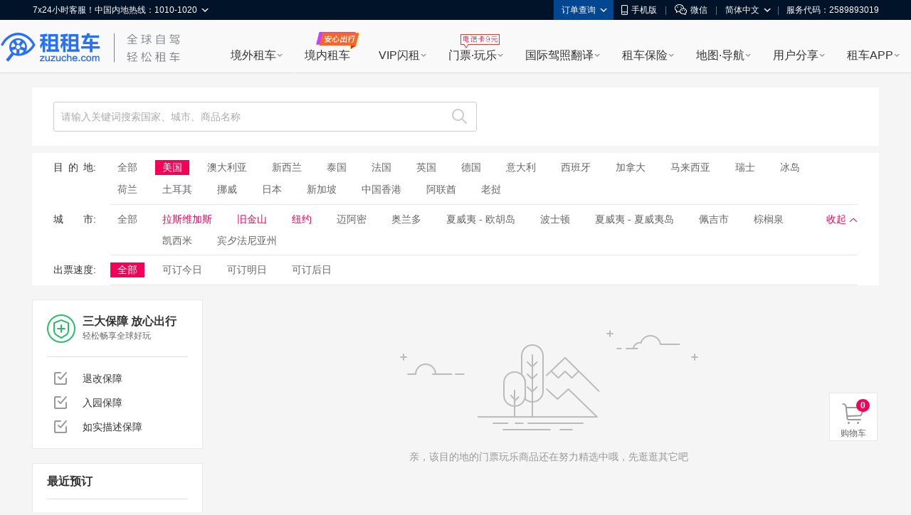

--- FILE ---
content_type: text/html; charset=UTF-8
request_url: https://poi.zuzuche.com/list-cat-80-region-10158-city-3521.html
body_size: 18767
content:
<!doctype html>
<html>

<head>
    <meta charset="utf-8">
    <title>美国价格_美国景点门票预订|图片-租租车</title>
    <meta name="keywords" content="美国，美国景点"/>
    <meta name="description" content="租租车美国频道为您提供美国价格、美国门票预订、美国主要旅游景点有哪些、美国景区门票图片介绍等。购买到最优惠的特价门票就在租租车门票网"/>
    <link rel="stylesheet" href="/io_css.php?file=global,list_v2&t=20170720" />
</head>

<body>

<link href="//poi.zuzuche.com/favicon.ico?em15d3Ns" rel="icon" type="image/x-icon" mce_href="//poi.zuzuche.com/favicon.ico?em15d3Ns" />
<link href="//poi.zuzuche.com/favicon.ico?em15d3Ns" rel="shortcut icon" type="image/x-icon" mce_href="//poi.zuzuche.com/favicon.ico?em15d3Ns" />
<script>
window.$sa_start_time = new Date();
</script>


<script>
    window.globalDomain = {
        account:'account.zuzuche.com',
        w:'w.zuzuche.com',
        www:'www.zuzuche.com'
    };
    window.TOGGLES = {
        motorHomeDisabled: (function (mh_redirect_mobile) { return mh_redirect_mobile == 1 })(1)
    };
</script>

<script type="text/javascript" src="//global.zuzuche.com/static/no-ie-toast//index.js" async="async"></script>

<!--[if lt IE 9]>
	    <script src="//w.zuzuche.com/global/assets/js/gallery/html5shiv/3.7.2/html5shiv.js"></script>
	    <![endif]-->
<script charset="utf-8" onerror="window.monitor && monitor.lost && monitor.lost(this.src);" src="//global.zuzuche.com/assets/js/seajs/??seajs/2.3.0/sea.js,seajs-css/1.0.5/seajs-css.js,seajs-style/1.0.2/seajs-style.js,seajs-text/1.0.2/seajs-text.js,seajs-combo/1.0.1/seajs-combo.js"></script>
    <script>
    seajs.config({
        crossorigin: function(uri) {
            if (uri.indexOf('//global.zuzuche.com/') > -1) {
                return 'anonymous';
            }
        
        },
        charset: 'utf-8',
        paths: {
            gallery: '//global.zuzuche.com/assets/js/gallery',
            arale: '//global.zuzuche.com/assets/js/arale',
            zzc: '//global.zuzuche.com/assets/js/zzc'
        },
        alias: {
            '$': 'gallery/jquery/1.11.2/jquery',
            '$-debug': 'gallery/jquery/1.11.2/jquery-debug'
        }
    });
    </script>
<link rel="stylesheet" href="//global.zuzuche.com/assets/css/portalweb/common/header/index-060ec8cd.css">
<link href="//global.zuzuche.com/static/zzc/header-menu/dist/css/headerMenu.css?v=14" rel="stylesheet">



<header id="J-global-header" class="global-header">
    <div class="top-inner">
        <div id="sitenav" class="global-header-top-nav fn-clear">
            <ul class="global-header-top-nav-right">
                                <li class="top-nav-menu top-nav-menu-user-info" data-role="user-info" data-test="test"></li>
                <li class="top-nav-menu top-nav-multi-menu top-nav-order-lookup">
                    <div class="top-nav-menu-handle">订单查询<i class="top-nav-arrow"><em></em><span></span></i></div>
                    <div class="top-nav-menu-body top-nav-menu-list">
                        <div class="top-nav-menu-bd-panel">
                            <a href="https://w.zuzuche.com/order_lookup.php">订单查询</a>
                            <a href="https://w.zuzuche.com/weizhang/">境外违章查询</a>
                        </div>
                    </div>
                </li>
                                <li class="top-nav-menu top-nav-multi-menu top-nav-dl-app">
                    <div class="top-nav-menu-handle">
                        <!--<a href="https://oia.zuzuche.com/?ref=https%3A%2F%2Fm.zuzuche.com%3F&hash=427a6a2c780439f27244d043e361dbfe">-->
                        <a href="//w.zuzuche.com/apps.php?code=pcgwdingbu">
                                                          <i class="global-header-icon top-nav-dl-app-icon"></i>手机版
                                                     </a>
                    </div>
                    <div class="top-nav-menu-body top-nav-menu-qrcode">
                        <div class="top-nav-menu-bd-panel">
                                                          <div class="qrcode-img"></div>
                             <p>下载APP 领999元旅游礼包

                            </p>
                                                     </div>
                    </div>
                </li>

                                 <li class="top-nav-pipe">|</li>
                 <li class="top-nav-menu top-nav-multi-menu top-nav-wx-guide">
                    <div class="top-nav-menu-handle"><i class="global-header-icon top-nav-wx-guide-icon"></i>微信</div>
                    <div class="top-nav-menu-body top-nav-menu-qrcode">
                        <div class="top-nav-menu-bd-panel">
                            <div class="qrcode-img"></div>
                            <p>扫一扫，关注微信</p>
                        </div>
                    </div>
                </li>
                                <li class="top-nav-pipe">|</li>

                <li class="top-nav-menu top-nav-multi-menu top-nav-lang">
                    <!-- <div class="top-nav-menu-handle"><i class="global-header-icon country_cn"></i>简体中文<i class="top-nav-arrow"><em></em><span></span></i></div> -->
                    <div class="top-nav-menu-handle">简体中文<i class="top-nav-arrow"><em></em><span></span></i></div>
                    <div class="top-nav-menu-body top-nav-menu-list">
                        <div class="top-nav-menu-bd-panel">
                                                        <a rel="nofollow" href="javascript:;" data-role="change-lang" data-lang="tw">
                                <!-- <i class="global-header-icon country_tw"></i>台湾繁体中文 -->
                                台湾繁体中文
                            </a>
                                                        <a rel="nofollow" href="javascript:;" data-role="change-lang" data-lang="hk">
                                <!-- <i class="global-header-icon country_hk"></i>香港繁体中文 -->
                                香港繁体中文
                            </a>
                                                    </div>
                    </div>
                </li>

                                <li class="top-nav-pipe">|</li>
                <li class="top-nav-menu">
                    <div class="top-nav-menu-handle">服务代码：2589893019</div>
                </li>
                            </ul>

            <div class="global-header-top-nav-left">
                <div class="top-nav-menu top-nav-multi-menu top-nav-contact">
                    <div class="top-nav-menu-handle">
                                                7x24小时客服！中国内地热线：1010-1020
                                                <i class="top-nav-arrow"><em></em><span></span></i>
                    </div>
                    <div class="top-nav-menu-body top-nav-menu-list">
                        <div class="top-nav-menu-bd-panel">
                            <ul>
                                                                <li>
                                    <span class="title">中国内地热线</span>
                                    <a href="tel:10101020" target="_self" class="tel-number">1010-1020</a>
                                </li>
                                                                <li>
                                    <span class="title">美国地区拨打</span>
                                    <a href="tel:+13477880952" target="_self" class="tel-number">+1-347-788-0952</a>
                                </li>
                                <li>
                                    <span class="title">其它地区拨打</span>
                                    <a href="tel:+861060641387" target="_self" class="tel-number">+86-10-6064-1387</a>
                                </li>
                            </ul>
                            <div class="top-nav-menu-bd-code">
                                <div class="qrcode-img"></div>
                                                                <p class="title">关注微信公众号</p>
                                <p class="text">可查询/修改/取消订单</p>
                                <a class="J-show-robot" href="javascript:;" target="_self" data-tj="/公用头部/在线客服">7x24小时在线客服</a>
                                
                            </div>
                        </div>
                    </div>
                </div>
            </div>
        </div>
    </div>

    <div class="topbar fn-clear">
                <div id="zzclogo" class="logo fn-left">
            <a class="zzc-logo" title="租租车-境外租车" target="_self" href="//www.zuzuche.com/">
                租租车
            </a>
        </div>
                <div class="second-logo fn-left">
                        <a href="//www.zuzuche.com/" target="_self" class="zzc-slogen"></a>
                    </div>

        <div class="global-site-header-nav">
            <!--自定义一级菜单-->
                        <ul class="global-site-header-nav-menus fn-clear">
                                <li data-header-menu="home" data-tj=""
                    class="site-nav-menu site-nav-multi-menu site-nav-home">
                    <div class="site-nav-menu-handle">
                        <a href="https://www.zuzuche.com/" data-tj="/PC头部/境外租车" title="境外租车" target="_self">境外租车</a>
                        <i class="site-nav-arrow"><em></em><span></span></i>
                    </div>
                    <div class="site-nav-menu-body site-nav-menu-list">
                        <div class="site-nav-menu-bd-panel site-nav-menu-bd-home-panel J-site-nav-menu-bd-home-panel loading" >
                            
                            
                            
                            
                            
                            
                            
                        </div>
                    </div>
                </li>
                                <li data-header-menu="crc" data-tj="顶部菜单/境内租车/点击"
                    class="site-nav-menu site-nav-crc">
                    <div class="site-nav-menu-handle">
                        <a href="https://sbt-w.zuzuche.com/sbt/pctoh5" data-tj="/PC头部/境内租车" title="境内租车" target="_self">境内租车</a>
                        <i class="site-nav-arrow"><em></em><span></span></i>
                    </div>
                    <div class="site-nav-menu-body site-nav-menu-list">
                        <div class="site-nav-menu-bd-panel site-nav-menu-bd-crc-panel J-site-nav-menu-bd-crc-panel " >
                            
                            
                            
                            
                            
                            
                            
                        </div>
                    </div>
                </li>
                                <li data-header-menu="easy-rent" data-tj=""
                    class="site-nav-menu site-nav-multi-menu site-nav-easy-rent">
                    <div class="site-nav-menu-handle">
                        <a href="https://w.zuzuche.com/easy/" data-tj="/PC头部/VIP闪租" title="VIP闪租" target="_self">VIP闪租</a>
                        <i class="site-nav-arrow"><em></em><span></span></i>
                    </div>
                    <div class="site-nav-menu-body site-nav-menu-list">
                        <div class="site-nav-menu-bd-panel site-nav-menu-bd-easy-rent-panel J-site-nav-menu-bd-easy-rent-panel " >
                                                        <a href="https://w.zuzuche.com/easy/" data-tj="PC头部/第一次海外租车首选" target="_blank" class="img" ><img src="//imgcdn5.zuzuche.com/static/33/21/802fe1232ddbcaca5ae663487a2c28ce.jpg" /></a>
                            <a href="https://w.zuzuche.com/easy/" data-tj="PC头部/第一次海外租车首选" target="_blank" class="easy-rent-panel-href" >
                                <i class="icon-easy"></i>第一次海外租车首选<span class="h-arrow"><i></i><em></em></span>
                            </a>
                            <dl>
                                                                <dd class="chinese_service">
                                    <i></i>
                                    中文服务
                                </dd>
                                                                <dd class="guide">
                                    <i></i>
                                    驾驶指导
                                </dd>
                                                                <dd class="good_car">
                                    <i></i>
                                    严选好车
                                </dd>
                                                                <dd class="strong_ins">
                                    <i></i>
                                    无忧全险
                                </dd>
                                                                <dd class="special_train">
                                    <i></i>
                                    专车接送
                                </dd>
                                                                <dd class="vip_channel">
                                    <i></i>
                                    VIP通道
                                </dd>
                                                            </dl>
                            
                            
                            
                            
                            
                            
                            
                        </div>
                    </div>
                </li>
                                <li data-header-menu="poi" data-tj=""
                    class="site-nav-menu site-nav-multi-menu site-nav-poi">
                    <div class="site-nav-menu-handle">
                        <a href="https://poi.zuzuche.com/" data-tj="/PC头部/门票·玩乐" title="门票·玩乐" target="_self">门票·玩乐</a>
                        <i class="site-nav-arrow"><em></em><span></span></i>
                    </div>
                    <div class="site-nav-menu-body site-nav-menu-list">
                        <div class="site-nav-menu-bd-panel site-nav-menu-bd-poi-panel J-site-nav-menu-bd-poi-panel " >
                            
                                                                                            <div class="poi-panel-item">
                                    <a href="https://poi.zuzuche.com/list.html?poi_source=10007" target="_blank" data-tj="PC头部/景点门票" class="img" ><img src="//imgcdn5.zuzuche.com/static/36/65/b08a75ce260c87ae92575df305ba8ee9.jpg"></a>
                                    <a href="https://poi.zuzuche.com/list.html?poi_source=10007" target="_blank" data-tj="PC头部/景点门票" class="poi-panel-item-href" >景点门票<sapn class="h-arrow"><i></i><em></em></sapn></a>
                                    <p class="desc">全球门票玩乐低至<i class="h-number">2</i>折</p>
                                </div>
                                                                 <div class="poi-panel-item">
                                    <a href="https://poi.zuzuche.com/list-cat-2.html?poi_source=10007" target="_blank" data-tj="PC头部/当地体验" class="img" ><img src="//imgcdn5.zuzuche.com/static/33/61/efbc2ed2123d1122a318cb2ff42ed283.jpg"></a>
                                    <a href="https://poi.zuzuche.com/list-cat-2.html?poi_source=10007" target="_blank" data-tj="PC头部/当地体验" class="poi-panel-item-href" >当地体验<sapn class="h-arrow"><i></i><em></em></sapn></a>
                                    <p class="desc">本土吃喝玩乐体验，限时抢购</p>
                                </div>
                                                                 <div class="poi-panel-item">
                                    <a href="https://poi.zuzuche.com/list-cat-80.html?poi_source=10007" target="_blank" data-tj="PC头部/全球电话卡" class="img" ><img src="//imgcdn5.zuzuche.com/static/69/61/50c185cd5a212d5a913c718008053d3b.jpg"></a>
                                    <a href="https://poi.zuzuche.com/list-cat-80.html?poi_source=10007" target="_blank" data-tj="PC头部/全球电话卡" class="poi-panel-item-href" >全球电话卡<sapn class="h-arrow"><i></i><em></em></sapn></a>
                                    <p class="desc">境外电话卡，<i class="h-number">9</i>元不限购</p>
                                </div>
                                                             
                            
                            
                            
                            
                            
                        </div>
                    </div>
                </li>
                                <li data-header-menu="tidl" data-tj=""
                    class="site-nav-menu site-nav-multi-menu site-nav-tidl">
                    <div class="site-nav-menu-handle">
                        <a href="https://tidl.zuzuche.com/?from_topic=c0972c291426cd8b44873c1768ad675e" data-tj="/PC头部/国际驾照翻译" title="国际驾照翻译" target="_self">国际驾照翻译</a>
                        <i class="site-nav-arrow"><em></em><span></span></i>
                    </div>
                    <div class="site-nav-menu-body site-nav-menu-list">
                        <div class="site-nav-menu-bd-panel site-nav-menu-bd-tidl-panel J-site-nav-menu-bd-tidl-panel " >
                            
                            
                                                        <div class="tidl-panel-item">
                                <a href="https://tidl.zuzuche.com/?from_topic=c0972c291426cd8b44873c1768ad675e" target="_blank" data-tj="PC头部/国际驾照认证件" class="img"><img src="//imgcdn5.zuzuche.com/static/38/99/ffe4e48618ad4d4a21d1eb4249fba5e6.jpg"></a>
                                <a href="https://tidl.zuzuche.com/?from_topic=c0972c291426cd8b44873c1768ad675e" target="_blank" data-tj="PC头部/国际驾照认证件" class="h2">国际驾照认证件<span class="h-arrow"><i></i><em></em></span></a>
                                <div class="desc">
                                    <i class="h-number">9</i>种语言<i class="h-number">5</i>大机构权威认证<br/>通行北美、澳新、欧洲等<i class="h-number">近200</i>国
                                </div>
                            </div>
                            <div class="tidl-panel-list">
                                <h2>其他常用驾照及翻译件</h2>
                                <div>
                                                                        <a href="https://drive.zuzuche.com/Topic/?v=hongkong" target="_blank" class="hk_driver_license" data-tj="PC头部/中国香港驾照"><i></i>中国香港驾照</a>
                                                                        <a href="https://drive.zuzuche.com/Topic/?v=germany" target="_blank" class="german_tidl" data-tj="PC头部/德国宣誓翻译驾照认证件"><i></i>德国宣誓翻译驾照认证件</a>
                                                                        <a href="https://drive.zuzuche.com/Topic/?v=nzta" target="_blank" class="nzta_tidl" data-tj="PC头部/NZTA认证翻译件"><i></i>NZTA认证翻译件</a>
                                                                        <a href="https://drive.zuzuche.com/Topic/?v=naati" target="_blank" class="naati_tidl" data-tj="PC头部/NAATI认证翻译件"><i></i>NAATI认证翻译件</a>
                                                                        <a href="https://drive.zuzuche.com/topic/index?v=russian" target="_blank" class="russia_tidl" data-tj="PC头部/俄罗斯翻译公证件"><i></i>俄罗斯翻译公证件</a>
                                                                        <a href="https://drive.zuzuche.com/topic/index?v=spain" target="_blank" class="spain_tidl" data-tj="PC头部/西班牙宣誓翻译驾照认证件"><i></i>西班牙宣誓翻译驾照认证件</a>
                                                                        <a href="https://drive.zuzuche.com/topic/index?v=france" target="_blank" class="france_tidl" data-tj="PC头部/法国宣誓翻译驾照认证件"><i></i>法国宣誓翻译驾照认证件</a>
                                                                        <a href="https://w.zuzuche.com/translate_cn/topic.php" target="_blank" class="dealer_tidl" data-tj="PC头部/驾照车行翻译件"><i></i>驾照车行翻译件</a>
                                                                        <a href="https://drive.zuzuche.com/Topic/?v=notarial" target="_blank" class="notarial_tidl" data-tj="PC头部/驾驶证翻译公证书"><i></i>驾驶证翻译公证书</a>
                                                                    </div>
                            </div>
                            
                            
                            
                            
                            
                        </div>
                    </div>
                </li>
                                <li data-header-menu="insurance" data-tj=""
                    class="site-nav-menu site-nav-multi-menu site-nav-insurance">
                    <div class="site-nav-menu-handle">
                        <a href="//ins.zuzuche.com" data-tj="/PC头部/租车保险" title="租车保险" target="_self">租车保险</a>
                        <i class="site-nav-arrow"><em></em><span></span></i>
                    </div>
                    <div class="site-nav-menu-body site-nav-menu-list">
                        <div class="site-nav-menu-bd-panel site-nav-menu-bd-insurance-panel J-site-nav-menu-bd-insurance-panel " >
                            
                            
                            
                                                                                            <div class="insurance-panel-item-title">基本保险</div>
                                <div class="insurance-panel-item">
                                    <a href="https://w.zuzuche.com/help/faq.php?tid=732" target="_blank" data-tj="PC头部/车行保险" class="img"><img src="//imgcdn5.zuzuche.com/static/39/22/ebbb9f9720e91c99bca54c07238ef3e6.jpg"></a>
                                    <a href="https://w.zuzuche.com/help/faq.php?tid=732" target="_blank" class="h2" data-tj="PC头部/车行保险">车行保险<span class="h-arrow"><i></i><em></em></span></a>
                                    <div class="desc">
                                       <a href="https://w.zuzuche.com/help/faq.php?tid=732">查看车行保险介绍</a>
                                    </div>
                                </div>
                                                                <div class="insurance-panel-item-title">补充保险</div>
                                <div class="insurance-panel-item">
                                    <a href="https://ins.zuzuche.com/api.php?ctl=pc_home_page&act=car_intro" target="_blank" data-tj="PC头部/超级补充全险" class="img"><img src="//imgcdn5.zuzuche.com/static/31/90/e93dce876cd0b741fbd9404451145d74.jpg"></a>
                                    <a href="https://ins.zuzuche.com/api.php?ctl=pc_home_page&act=car_intro" target="_blank" class="h2" data-tj="PC头部/超级补充全险">超级补充全险<span class="h-arrow"><i></i><em></em></span></a>
                                    <div class="desc">
                                       专为国人定制，弥补车行保险不足<br/>比门店便宜50% 以上<br/> 最快当天理赔
                                    </div>
                                </div>
                                                                <a href="https://ins.zuzuche.com/api.php?ctl=pc_home_page&act=pai_intro" target="_blank" class="insurance-panel-item-more" data-tj="PC头部/更多保险：超级全车驾乘险">
                                    更多保险：超级全车驾乘险<span class="h-arrow"><i></i><em></em></span>
                                </a>
                            
                            
                            
                            
                        </div>
                    </div>
                </li>
                                <li data-header-menu="map" data-tj=""
                    class="site-nav-menu site-nav-multi-menu site-nav-map">
                    <div class="site-nav-menu-handle">
                        <a href="https://www.tantu.com/app/tantumap/" data-tj="/PC头部/地图·导航" title="地图·导航" target="_self">地图·导航</a>
                        <i class="site-nav-arrow"><em></em><span></span></i>
                    </div>
                    <div class="site-nav-menu-body site-nav-menu-list">
                        <div class="site-nav-menu-bd-panel site-nav-menu-bd-map-panel J-site-nav-menu-bd-map-panel " >
                            
                            
                            
                            
                                                                                                <div class="map-panel-item">
                                        <a href="https://www.tantu.com/app/tantumap/" target="_blank" data-tj="PC头部/探途APP离线导航" class="img"><img src="//imgcdn5.zuzuche.com/static/26/51/d0e4f5a2e67b079869e5f1c8e706231a.jpg"></a>                                        <a href="https://www.tantu.com/app/tantumap/" target="_blank" class="h2" data-tj="PC头部/探途APP离线导航">探途APP离线导航<span class="h-arrow"><i></i><em></em></span></a>
                                        <div class="desc">
                                                                                                                                            <span>全球地图</span>
                                                                                                <span>中文导航</span>
                                                                                                <span>热门线路</span>
                                                                                                <span>智能推荐</span>
                                                                                                <span>停车加油</span>
                                                                                                <span>交规指导</span>
                                                                                                                                                                                </div>
                                    </div>
                                                            
                            
                            
                        </div>
                    </div>
                </li>
                                <li data-header-menu="user_share" data-tj=""
                    class="site-nav-menu site-nav-multi-menu site-nav-user_share">
                    <div class="site-nav-menu-handle">
                        <a href="https://www.zuzuche.com/reviews.php" data-tj="/PC头部/用户分享" title="用户分享" target="_self">用户分享</a>
                        <i class="site-nav-arrow"><em></em><span></span></i>
                    </div>
                    <div class="site-nav-menu-body site-nav-menu-list">
                        <div class="site-nav-menu-bd-panel site-nav-menu-bd-user_share-panel J-site-nav-menu-bd-user_share-panel " >
                            
                            
                            
                            
                            
                                                                                                                                                                                 <div class="user_share-panel-item">
                                            <a href="https://www.zuzuche.com/reviews.php" target="_blank" data-tj="PC头部/租车评论" class="img"><img src="//imgcdn5.zuzuche.com/static/15/78/55bd8216906447578ee71f6a3c8e9228.jpg"></a>
                                            <a href="https://www.zuzuche.com/reviews.php" target="_blank" class="h2" data-tj="PC头部/租车评论">租车评论<span class="h-arrow"><i></i><em></em></span></a>
                                            <p class="desc">
                                                                                                                                                           <i class="h-number">1,241,644</i><i class="h-font">条精华分享</i><br/>帮你甄选好车行
                                                                                                                                                                                                </p>
                                        </div>
                                                                                <div class="user_share-panel-item">
                                            <a href="https://zjq.zuzuche.com/notepc" target="_blank" data-tj="PC头部/游记攻略" class="img"><img src="//imgcdn5.zuzuche.com/static/34/97/71d4ea031aeaaad4aabcacec12aabf9f.jpg"></a>
                                            <a href="https://zjq.zuzuche.com/notepc" target="_blank" class="h2" data-tj="PC头部/游记攻略">游记攻略<span class="h-arrow"><i></i><em></em></span></a>
                                            <p class="desc">
                                                                                                                                                                                                        <a href="https://zjq.zuzuche.com/notepc/221222/10158" target="_blank" dtata-tj="PC头部/美国">美国</a>
                                                                                                        <a href="https://zjq.zuzuche.com/notepc/225/10008" target="_blank" dtata-tj="PC头部/澳大利亚">澳大利亚</a>
                                                                                                        <a href="https://zjq.zuzuche.com/notepc/223/10138" target="_blank" dtata-tj="PC头部/泰国">泰国</a>
                                                                                                        <a href="https://zjq.zuzuche.com/notepc/225/10095" target="_blank" dtata-tj="PC头部/新西兰">新西兰</a>
                                                                                                        <a href="https://zjq.zuzuche.com/notepc/220/10046" target="_blank" dtata-tj="PC头部/德国">德国</a>
                                                                                                        <a href="https://zjq.zuzuche.com/notepc/221222/10024" target="_blank" dtata-tj="PC头部/加拿大">加拿大</a>
                                                                                                                                                </p>
                                        </div>
                                                                                <div class="user_share-panel-item">
                                            <a href="https://wenda.zuzuche.com" target="_blank" data-tj="PC头部/互助问答" class="img"><img src="//imgcdn5.zuzuche.com/static/25/46/a5b8785b3565a04725f8699ba3b2e447.jpg"></a>
                                            <a href="https://wenda.zuzuche.com" target="_blank" class="h2" data-tj="PC头部/互助问答">互助问答<span class="h-arrow"><i></i><em></em></span></a>
                                            <p class="desc">
                                                                                                                                                                                                        <a href="https://wenda.zuzuche.com/list-33.html" target="_blank" dtata-tj="PC头部/美国">美国</a>
                                                                                                        <a href="https://wenda.zuzuche.com/list-16.html" target="_blank" dtata-tj="PC头部/德国">德国</a>
                                                                                                        <a href="https://wenda.zuzuche.com/list-28.html" target="_blank" dtata-tj="PC头部/泰国">泰国</a>
                                                                                                        <a href="https://wenda.zuzuche.com/list-29.html" target="_blank" dtata-tj="PC头部/澳大利亚">澳大利亚</a>
                                                                                                        <a href="https://wenda.zuzuche.com/list-8.html" target="_blank" dtata-tj="PC头部/加拿大">加拿大</a>
                                                                                                        <a href="https://wenda.zuzuche.com/list-27.html" target="_blank" dtata-tj="PC头部/法国">法国</a>
                                                                                                                                                </p>
                                        </div>
                                                                                                                                                                             
                            
                        </div>
                    </div>
                </li>
                                <li data-header-menu="app" data-tj=""
                    class="site-nav-menu site-nav-multi-menu site-nav-app">
                    <div class="site-nav-menu-handle">
                        <a href="https://w.zuzuche.com/apps.php?code=shouyedaohang" data-tj="/PC头部/租车APP" title="租车APP" target="_self">租车APP</a>
                        <i class="site-nav-arrow"><em></em><span></span></i>
                    </div>
                    <div class="site-nav-menu-body site-nav-menu-list">
                        <div class="site-nav-menu-bd-panel site-nav-menu-bd-app-panel J-site-nav-menu-bd-app-panel " >
                            
                            
                            
                            
                            
                            
                                                                                            <a href="https://w.zuzuche.com/apps.php?code=shouyedaohang" target="_blank" class="app-panel-item car_app" data-tj="PC头部/租租车APP">
                                    <i></i>
                                    <h2>租租车APP</h2>
                                    <p class="desc">
                                        热门车型，降价早知道<br/>APP专享优惠，租车低至五折
                                    </p>
                                </a>
                                                                <a href="https://oia.zuzuche.com/zijia/?utm_source=zzc_pc&utm_medium=nav" target="_blank" class="app-panel-item crc_app" data-tj="PC头部/国内租车APP">
                                    <i></i>
                                    <h2>国内租车APP</h2>
                                    <p class="desc">
                                        新客千元大礼包，首租立减400<br/>芝麻信用押金双免
                                    </p>
                                </a>
                                                                <a href="https://www.tantu.com/app/tantumap/" target="_blank" class="app-panel-item map_app" data-tj="PC头部/探途离线地图APP">
                                    <i></i>
                                    <h2>探途离线地图APP</h2>
                                    <p class="desc">
                                        离线中文地图，出国旅游必备
                                    </p>
                                </a>
                                                                <a href="#" target="_blank" class="app-panel-item tantu_app" data-tj="PC头部/探途租车APP">
                                    <i></i>
                                    <h2>探途租车APP</h2>
                                    <p class="desc">
                                        全国300+城市可租，芝麻信用免押金租车
                                    </p>
                                </a>
                                                                <a href="#" target="_blank" class="app-panel-item zct_app" data-tj="PC头部/租车通APP">
                                    <i></i>
                                    <h2>租车通APP</h2>
                                    <p class="desc">
                                        租租车旗下<br/>智能租车管理系统
                                    </p>
                                </a>
                                                            
                        </div>
                    </div>
                </li>
                            </ul>
                    </div>

    </div>

    <!--自定义二级菜单-->
    </header>


    
<script>
    function loadJS(url, callback) {
        var script = document.createElement('script'),
            fn = callback || function () {
            };
        script.type = 'text/javascript';
        //IE
        if (script.readyState) {
            script.onreadystatechange = function () {
                if (script.readyState == 'loaded' || script.readyState == 'complete') {
                    script.onreadystatechange = null;
                    fn();
                }
            };
        } else {
            //其他浏览器
            script.onload = function () {
                fn();
            };
        }
        script.src = url;
        document.getElementsByTagName('head')[0].appendChild(script);
    }
    seajs.use(['$', 'zzc/portalweb/common/header/index-bfc7b717.js'], function($, Header) {
        loadJS('//global.zuzuche.com/static/zzc/login-dialog/dist/2.0.5/loginDialog.js?lv20181125002', function() {
        	var targetHost =  '' || encodeURIComponent(location.href);
            var isDialogLoginMode = 1 == '1';
            new Header({
                referer: targetHost,
                isDialogLoginMode: isDialogLoginMode,
            });
        });

        var $top = $('.top_topic');
        $top.on('click', 'a[data-role=close]', function(e) {
            e.preventDefault();
            e.stopPropagation();
            $top.css('display', 'none');
        });
    });
</script>
<script src="//global.zuzuche.com/static/zzc/header-menu/dist/js/headerMenu.js?v=7"></script>



<!-- 低版本IE浏览器 -->

<script src="/js/tj.js" ></script>
<!-- 大数据统计埋点 start-->
<script>
    if (!window.sa) {
        var IS_PRODUCTION = window.location.host === 'poi.zuzuche.com' ? true : false;
        window.$sa_start_time = new Date();
        (function (para) {
        var p = para.sdk_url,
            n = para.name,
            w = window,
            d = document,
            s = 'script',
            x = null,
            y = null;
        w['sensorsDataAnalytic201505'] = n;
        w[n] = w[n] || function (a) {
            return function () {
                (w[n]._q = w[n]._q || []).push([a, arguments]);
            }
        };
        var ifs = ['track', 'quick', 'register', 'registerPage', 'registerOnce', 'clearAllRegister',
            'trackSignup', 'trackAbtest', 'setProfile', 'setOnceProfile', 'appendProfile',
            'incrementProfile', 'deleteProfile', 'unsetProfile', 'identify', 'login', 'logout', 'trackLink',
            'clearAllRegister', 'pageLoad'
        ];
        for (var i = 0; i < ifs.length; i++) {
            w[n][ifs[i]] = w[n].call(null, ifs[i]);
        }
        if (!w[n]._t) {
            x = d.createElement(s), y = d.getElementsByTagName(s)[0];
            x.async = 1;
            x.src = p;
            y.parentNode.insertBefore(x, y);
            w[n].para = para;
        }
        })({
            sdk_url: '//imgcdn50.zuzuche.com/cdn1/sdk/sensorsdata-20190620.min.js',
            name: 'sa',
            product: 'tantu_travel',
            project: 'poi_pc',//项目名称
            server_url: IS_PRODUCTION ? '//za.tantu.com/za.gif' : '//za.tantu.com/za_test.gif', //具体请查看Wiki
            heatmap: {
                //是否开启点击图，默认 default 表示开启，自动采集 $WebClick 事件，可以设置 'not_collect' 表示关闭, 暂时功能还没开通
                clickmap: 'not_collect',
                //是否开启触达注意力图，默认 default 表示开启，自动采集 $WebStay 事件，可以设置 'not_collect' 表示关闭, 暂时功能还没开通
                scroll_notice_map: 'not_collect'
            },
            send_type: 'image', //发送类型，默认是get，建议使用image
            use_app_track: true, //配置打通 App 与 H5 的参数
            show_log: !IS_PRODUCTION || !!localStorage.getItem('tjlog')  //show_log: 设置 true 后会在网页控制台打 logger，会显示发送的数据,设置 false 表示不显示。默认 true。建议测试时开启
        });
    }
</script>
<!-- 大数据统计埋点 end-->

<script src="https://hm.baidu.com/hm.js?29deadfdca1b7ad7ee3d0984bd762ebf"></script>

<div class="list-wrapper">

    <div class="search-container">
        <div class="search-input-container">
            <div class="search-input">
                <input class="J-search-input" type="text" value="" placeholder="请输入关键词搜索国家、城市、商品名称">
                <ul class="hot-word">
                                                                            </ul>
                <a class="search-btn J-search-btn" href="/list-cat-80-region-10158-city-3521-ticketing_time--ndbf--keyword--order_by-.html" data-keyword=""></a>
            </div>
            <div class="search-history J-search-history">
                <div>最近搜过</div>
                <ul></ul>
            </div>
        </div>
            </div>

    <div class="filter-one-container">
                <div class="filter-item">
            <div class="filter-title"><em class="f03">目的</em>地:</div>
            <div class="filter-content">
                <ul>
                                        <li >
                    <a href="https://poi.zuzuche.com/list.html?source_page=poi_filter&source_type=no_keyword_search" data-tj="/20103/pc/POI门票频道/列表页/筛选条件_全部/">
                        全部</a>
                    </li>
                                        <li class="active">
                    <a href="https://poi.zuzuche.com/list-region-10158.html?source_page=poi_filter&source_type=no_keyword_search" data-tj="/20103/pc/POI门票频道/列表页/筛选条件_美国/">
                        美国</a>
                    </li>
                                        <li >
                    <a href="https://poi.zuzuche.com/list-region-10008.html?source_page=poi_filter&source_type=no_keyword_search" data-tj="/20103/pc/POI门票频道/列表页/筛选条件_澳大利亚/">
                        澳大利亚</a>
                    </li>
                                        <li >
                    <a href="https://poi.zuzuche.com/list-region-10095.html?source_page=poi_filter&source_type=no_keyword_search" data-tj="/20103/pc/POI门票频道/列表页/筛选条件_新西兰/">
                        新西兰</a>
                    </li>
                                        <li >
                    <a href="https://poi.zuzuche.com/list-region-10138.html?source_page=poi_filter&source_type=no_keyword_search" data-tj="/20103/pc/POI门票频道/列表页/筛选条件_泰国/">
                        泰国</a>
                    </li>
                                        <li >
                    <a href="https://poi.zuzuche.com/list-region-10162.html?source_page=poi_filter&source_type=no_keyword_search" data-tj="/20103/pc/POI门票频道/列表页/筛选条件_法国/">
                        法国</a>
                    </li>
                                        <li >
                    <a href="https://poi.zuzuche.com/list-region-10145.html?source_page=poi_filter&source_type=no_keyword_search" data-tj="/20103/pc/POI门票频道/列表页/筛选条件_英国/">
                        英国</a>
                    </li>
                                        <li >
                    <a href="https://poi.zuzuche.com/list-region-10046.html?source_page=poi_filter&source_type=no_keyword_search" data-tj="/20103/pc/POI门票频道/列表页/筛选条件_德国/">
                        德国</a>
                    </li>
                                        <li >
                    <a href="https://poi.zuzuche.com/list-region-10067.html?source_page=poi_filter&source_type=no_keyword_search" data-tj="/20103/pc/POI门票频道/列表页/筛选条件_意大利/">
                        意大利</a>
                    </li>
                                        <li >
                    <a href="https://poi.zuzuche.com/list-region-10160.html?source_page=poi_filter&source_type=no_keyword_search" data-tj="/20103/pc/POI门票频道/列表页/筛选条件_西班牙/">
                        西班牙</a>
                    </li>
                                        <li >
                    <a href="https://poi.zuzuche.com/list-region-10024.html?source_page=poi_filter&source_type=no_keyword_search" data-tj="/20103/pc/POI门票频道/列表页/筛选条件_加拿大/">
                        加拿大</a>
                    </li>
                                        <li >
                    <a href="https://poi.zuzuche.com/list-region-10084.html?source_page=poi_filter&source_type=no_keyword_search" data-tj="/20103/pc/POI门票频道/列表页/筛选条件_马来西亚/">
                        马来西亚</a>
                    </li>
                                        <li >
                    <a href="https://poi.zuzuche.com/list-region-10136.html?source_page=poi_filter&source_type=no_keyword_search" data-tj="/20103/pc/POI门票频道/列表页/筛选条件_瑞士/">
                        瑞士</a>
                    </li>
                                        <li >
                    <a href="https://poi.zuzuche.com/list-region-10061.html?source_page=poi_filter&source_type=no_keyword_search" data-tj="/20103/pc/POI门票频道/列表页/筛选条件_冰岛/">
                        冰岛</a>
                    </li>
                                        <li >
                    <a href="https://poi.zuzuche.com/list-region-10056.html?source_page=poi_filter&source_type=no_keyword_search" data-tj="/20103/pc/POI门票频道/列表页/筛选条件_荷兰/">
                        荷兰</a>
                    </li>
                                        <li >
                    <a href="https://poi.zuzuche.com/list-region-10142.html?source_page=poi_filter&source_type=no_keyword_search" data-tj="/20103/pc/POI门票频道/列表页/筛选条件_土耳其/">
                        土耳其</a>
                    </li>
                                        <li >
                    <a href="https://poi.zuzuche.com/list-region-10099.html?source_page=poi_filter&source_type=no_keyword_search" data-tj="/20103/pc/POI门票频道/列表页/筛选条件_挪威/">
                        挪威</a>
                    </li>
                                        <li >
                    <a href="https://poi.zuzuche.com/list-region-10071.html?source_page=poi_filter&source_type=no_keyword_search" data-tj="/20103/pc/POI门票频道/列表页/筛选条件_日本/">
                        日本</a>
                    </li>
                                        <li >
                    <a href="https://poi.zuzuche.com/list-region-10118.html?source_page=poi_filter&source_type=no_keyword_search" data-tj="/20103/pc/POI门票频道/列表页/筛选条件_新加坡/">
                        新加坡</a>
                    </li>
                                        <li >
                    <a href="https://poi.zuzuche.com/list-region-10059.html?source_page=poi_filter&source_type=no_keyword_search" data-tj="/20103/pc/POI门票频道/列表页/筛选条件_中国香港/">
                        中国香港</a>
                    </li>
                                        <li >
                    <a href="https://poi.zuzuche.com/list-region-10144.html?source_page=poi_filter&source_type=no_keyword_search" data-tj="/20103/pc/POI门票频道/列表页/筛选条件_阿联酋/">
                        阿联酋</a>
                    </li>
                                        <li >
                    <a href="https://poi.zuzuche.com/list-region-10076.html?source_page=poi_filter&source_type=no_keyword_search" data-tj="/20103/pc/POI门票频道/列表页/筛选条件_老挝/">
                        老挝</a>
                    </li>
                                    </ul>
            </div>
        </div>
                        <div class="filter-item">
            <div class="filter-title"><em class="f02">城</em>市:</div>
            <div class="filter-content">

                <div class="city-container J-city-container show-sort-city">
                                        <div class="ul-helper J-toggle-all to-full">
                        <a href="">
                            <span class="full">展开</span>
                            <span class="part">收起</span> <i></i>
                        </a>
                    </div>
                    
                    <div class="fake-all-li ">
                        <a href="https://poi.zuzuche.com/list-cat-80-region-10158.html?source_page=poi_filter&source_type=no_keyword_search" data-tj="/20103/pc/POI门票频道/列表页/筛选条件_全部/">全部</a>
                    </div>


                    <ul class="hot-city">
                                                <li class="">
                            <a class="hot" href="https://poi.zuzuche.com/list-cat-80-region-10158-city-3473.html" data-tj="/20103/pc/POI门票频道/列表页/筛选条件_拉斯维加斯/">
                                                                拉斯维加斯
                                                            </a>
                        </li>
                                                <li class="">
                            <a class="hot" href="https://poi.zuzuche.com/list-cat-80-region-10158-city-3388.html" data-tj="/20103/pc/POI门票频道/列表页/筛选条件_旧金山/">
                                                                旧金山
                                                            </a>
                        </li>
                                                <li class="">
                            <a class="hot" href="https://poi.zuzuche.com/list-cat-80-region-10158-city-102297.html" data-tj="/20103/pc/POI门票频道/列表页/筛选条件_纽约/">
                                                                纽约
                                                            </a>
                        </li>
                                                <li class="">
                            <a class="" href="https://poi.zuzuche.com/list-cat-80-region-10158-city-3442.html" data-tj="/20103/pc/POI门票频道/列表页/筛选条件_迈阿密/">
                                                                迈阿密
                                                            </a>
                        </li>
                                                <li class="">
                            <a class="" href="https://poi.zuzuche.com/list-cat-80-region-10158-city-3448.html" data-tj="/20103/pc/POI门票频道/列表页/筛选条件_奥兰多/">
                                                                奥兰多
                                                            </a>
                        </li>
                                                <li class="">
                            <a class="" href="https://poi.zuzuche.com/list-cat-80-region-10158-city-3604.html" data-tj="/20103/pc/POI门票频道/列表页/筛选条件_夏威夷 - 欧胡岛/">
                                                                夏威夷 - 欧胡岛
                                                            </a>
                        </li>
                                                <li class="">
                            <a class="" href="https://poi.zuzuche.com/list-cat-80-region-10158-city-3525.html" data-tj="/20103/pc/POI门票频道/列表页/筛选条件_波士顿/">
                                                                波士顿
                                                            </a>
                        </li>
                                                <li class="">
                            <a class="" href="https://poi.zuzuche.com/list-cat-80-region-10158-city-3600.html" data-tj="/20103/pc/POI门票频道/列表页/筛选条件_夏威夷 - 夏威夷岛/">
                                                                夏威夷 - 夏威夷岛
                                                            </a>
                        </li>
                                                <li class="">
                            <a class="" href="https://poi.zuzuche.com/list-cat-80-region-10158-city-102490.html" data-tj="/20103/pc/POI门票频道/列表页/筛选条件_佩吉市/">
                                                                佩吉市
                                                            </a>
                        </li>
                                                <li class="">
                            <a class="" href="https://poi.zuzuche.com/list-cat-80-region-10158-city-3375.html" data-tj="/20103/pc/POI门票频道/列表页/筛选条件_棕榈泉/">
                                                                棕榈泉
                                                            </a>
                        </li>
                                            </ul>


                    <!--  改版 -->
                    <div class="sort-city">
                        <div class="sort-city-wrapper">
                            <ul class="sort-capital">
                                                            </ul>
                                                        <ul class="J-sort-list sort-list sort-list-show">
                                                                <li><a href="https://poi.zuzuche.com/list-cat-80-region-10158-city-3473.html" class="hot ">拉斯维加斯</a></li>
                                                                <li><a href="https://poi.zuzuche.com/list-cat-80-region-10158-city-3388.html" class="hot ">旧金山</a></li>
                                                                <li><a href="https://poi.zuzuche.com/list-cat-80-region-10158-city-102297.html" class="hot ">纽约</a></li>
                                                                <li><a href="https://poi.zuzuche.com/list-cat-80-region-10158-city-3442.html" class=" ">迈阿密</a></li>
                                                                <li><a href="https://poi.zuzuche.com/list-cat-80-region-10158-city-3448.html" class=" ">奥兰多</a></li>
                                                                <li><a href="https://poi.zuzuche.com/list-cat-80-region-10158-city-3604.html" class=" ">夏威夷 - 欧胡岛</a></li>
                                                                <li><a href="https://poi.zuzuche.com/list-cat-80-region-10158-city-3525.html" class=" ">波士顿</a></li>
                                                                <li><a href="https://poi.zuzuche.com/list-cat-80-region-10158-city-3600.html" class=" ">夏威夷 - 夏威夷岛</a></li>
                                                                <li><a href="https://poi.zuzuche.com/list-cat-80-region-10158-city-102490.html" class=" ">佩吉市</a></li>
                                                                <li><a href="https://poi.zuzuche.com/list-cat-80-region-10158-city-3375.html" class=" ">棕榈泉</a></li>
                                                                <li><a href="https://poi.zuzuche.com/list-cat-80-region-10158-city-3433.html" class=" ">凯西米</a></li>
                                                                <li><a href="https://poi.zuzuche.com/list-cat-80-region-10158-city-200610.html" class=" ">宾夕法尼亚州</a></li>
                                                            </ul>
                                                    </div>
                    </div>

                </div>
            </div>
    </div>

                        
        <div class="filter-item">
            <div class="filter-title">出票速度:</div>
            <div class="filter-content">
                <ul class="">
                                        <li class="active">
                    <a href="https://poi.zuzuche.com/list-cat-80-region-10158-city-3521.html?source_page=poi_filter&source_type=no_keyword_search" data-tj="/20103/pc/POI门票频道/列表页/筛选条件_出票时间_全部/">全部</a>
                    </li>
                                        <li >
                    <a href="https://poi.zuzuche.com/list-cat-80-region-10158-city-3521-ticketing_time-1.html?source_page=poi_filter&source_type=no_keyword_search" data-tj="/20103/pc/POI门票频道/列表页/筛选条件_出票时间_可订今日/">可订今日</a>
                    </li>
                                        <li >
                    <a href="https://poi.zuzuche.com/list-cat-80-region-10158-city-3521-ticketing_time-2.html?source_page=poi_filter&source_type=no_keyword_search" data-tj="/20103/pc/POI门票频道/列表页/筛选条件_出票时间_可订明日/">可订明日</a>
                    </li>
                                        <li >
                    <a href="https://poi.zuzuche.com/list-cat-80-region-10158-city-3521-ticketing_time-3.html?source_page=poi_filter&source_type=no_keyword_search" data-tj="/20103/pc/POI门票频道/列表页/筛选条件_出票时间_可订后日/">可订后日</a>
                    </li>
                                    </ul>
            </div>
        </div>

    </div>

    
    <div class="main_container">
        <div class="right_container">
            <div class="right_module">
                <div class="advantage_hd">
                    <div class="img"></div>
                    <div class="title">
                        <h3>三大保障 放心出行</h3>
                        <h4>轻松畅享全球好玩</h4>
                    </div>
                </div>
                <div class="advantage_bd">
                    <ul class="J-bz-tips">
                        <li>
                            <i></i>
                            <p>退改保障</p>
                        </li>
                        <li>
                            <i></i>
                            <p>入园保障</p>
                        </li>
                        <li>
                            <i></i>
                            <p>如实描述保障</p>
                        </li>
                    </ul>
                </div>
            </div>

                        <div class="right_module">
                <h3 class="module_title">
                    最近预订
                </h3>
                <!-- ul.J-recent-book-list -->
                <div class="goods_box_wrapper recent-book-list">
                    <ul class="recent_book_box J-recent-book-list">
                                                <li>
                            <a target="_blank" href="https://poi.zuzuche.com/view-goods_id-508039.html">
                                <div class="book_info">用户173****0418 1分钟前 预订：</div>
                                <div class="book_goods">
                                    <div class="book_goods_img loading">
                                        <div class="img" data-src="https://zzccdn.zuzuche.com/poi-common/goods/20231225/20231225135605_76550846487.jpg!/quality/50/unsharp/true"></div>
                                    </div>
                                    <div class="book_goods_info">
                                        <div class="goods_name">【特价】皇后镇高空跳伞体验（Nzone提供，可选9000/12000/15000英尺）</div>
                                        <div class="goods_price rmb">¥1368</div>
                                    </div>
                                </div>
                            </a>
                        </li>
                                                <li>
                            <a target="_blank" href="https://poi.zuzuche.com/view-goods_id-643199.html">
                                <div class="book_info">用户173****8228 1分钟前 预订：</div>
                                <div class="book_goods">
                                    <div class="book_goods_img loading">
                                        <div class="img" data-src="https://zzccdn.zuzuche.com/poi-common/goods/20230718/20230718165545_45351180007.jpg!/quality/50/unsharp/true"></div>
                                    </div>
                                    <div class="book_goods_info">
                                        <div class="goods_name">南岛库克山塔斯曼冰川直升机观光+冰川徒步/踏雪探冰川（库克山出发，含徒步装备，Mt Cook/Helicopter Line可选）</div>
                                        <div class="goods_price rmb">¥3379</div>
                                    </div>
                                </div>
                            </a>
                        </li>
                                                <li>
                            <a target="_blank" href="https://poi.zuzuche.com/view-goods_id-897509.html">
                                <div class="book_info">用户138****9483 1分钟前 预订：</div>
                                <div class="book_goods">
                                    <div class="book_goods_img loading">
                                        <div class="img" data-src="https://zzccdn.zuzuche.com/poi-common/goods/20231019/20231019153925_65202753615.png!/quality/50/unsharp/true"></div>
                                    </div>
                                    <div class="book_goods_info">
                                        <div class="goods_name">新西兰南北岛渡轮票（惠灵顿-皮克顿/皮克顿-惠灵顿单程交通，选日期后加选车辆渡轮票，bluebridge运营商提供）</div>
                                        <div class="goods_price rmb">¥312</div>
                                    </div>
                                </div>
                            </a>
                        </li>
                                                <li>
                            <a target="_blank" href="https://poi.zuzuche.com/view-goods_id-935960.html">
                                <div class="book_info">用户135****9691 1分钟前 预订：</div>
                                <div class="book_goods">
                                    <div class="book_goods_img loading">
                                        <div class="img" data-src="https://imgcdn5.zuzuche.com/tantu/goods/image/20190822/20190822103438_78656565309.jpg!/quality/50/unsharp/true"></div>
                                    </div>
                                    <div class="book_goods_info">
                                        <div class="goods_name">【萌物邂逅】奥玛鲁蓝企鹅栖息地门票（日间/夜晚/VIP门票可选）</div>
                                        <div class="goods_price rmb">¥157</div>
                                    </div>
                                </div>
                            </a>
                        </li>
                                                <li>
                            <a target="_blank" href="https://poi.zuzuche.com/view-goods_id-793475.html">
                                <div class="book_info">用户186****0806 1分钟前 预订：</div>
                                <div class="book_goods">
                                    <div class="book_goods_img loading">
                                        <div class="img" data-src="https://zzccdn.zuzuche.com/poi-common/goods/20230831/20230831094009_09839852439.jpg!/quality/50/unsharp/true"></div>
                                    </div>
                                    <div class="book_goods_info">
                                        <div class="goods_name">【冰川徒步，冒险者的首选】新西兰福克斯冰川直升机观光徒步之旅</div>
                                        <div class="goods_price rmb">¥2668</div>
                                    </div>
                                </div>
                            </a>
                        </li>
                                                <li>
                            <a target="_blank" href="https://poi.zuzuche.com/view-goods_id-552528.html">
                                <div class="book_info">用户135****9691 1分钟前 预订：</div>
                                <div class="book_goods">
                                    <div class="book_goods_img loading">
                                        <div class="img" data-src="https://imgcdn5.zuzuche.com/tantu/goods/image/20180820/20180820092105_49037.png!/quality/50/unsharp/true"></div>
                                    </div>
                                    <div class="book_goods_info">
                                        <div class="goods_name">新西兰南岛蒂卡波直升机观光＆雪山降落体验之旅</div>
                                        <div class="goods_price rmb">¥1396</div>
                                    </div>
                                </div>
                            </a>
                        </li>
                                                <li>
                            <a target="_blank" href="https://poi.zuzuche.com/view-goods_id-826818.html">
                                <div class="book_info">用户135****9691 1分钟前 预订：</div>
                                <div class="book_goods">
                                    <div class="book_goods_img loading">
                                        <div class="img" data-src="https://zzccdn.zuzuche.com/poi-common/goods/20250314/20250314174107_67619994586.png!/quality/50/unsharp/true"></div>
                                    </div>
                                    <div class="book_goods_info">
                                        <div class="goods_name">米尔福德峡湾-100分钟君王号或120分钟避风港号/水手号游轮【自驾前往，可加选餐食，Realnz提供】</div>
                                        <div class="goods_price rmb">¥587</div>
                                    </div>
                                </div>
                            </a>
                        </li>
                                                <li>
                            <a target="_blank" href="https://poi.zuzuche.com/view-goods_id-113647.html">
                                <div class="book_info">用户188****7777 1分钟前 预订：</div>
                                <div class="book_goods">
                                    <div class="book_goods_img loading">
                                        <div class="img" data-src="https://imgcdn5.zuzuche.com/tantu/goods/image/20180508/20180508180101_11380.jpg!/quality/50/unsharp/true"></div>
                                    </div>
                                    <div class="book_goods_info">
                                        <div class="goods_name">新西兰奥克兰天空塔门票（1票可达3个观景点）</div>
                                        <div class="goods_price rmb">¥175</div>
                                    </div>
                                </div>
                            </a>
                        </li>
                                            </ul>
                </div>
            </div>
            
                    </div>

        <div class="left_container">
            <div class="left_module">
                <div class="module_body">
                                        <div class="goods_empty">
                        <div class="empty_img">
                            <img src="//imgcdn50.zuzuche.com/static/28/10/ab1c9523e397800bf73c950ccef8eb4c.png">
                        </div>
                        <p>亲，该目的地的门票玩乐商品还在努力精选中哦，先逛逛其它吧</p>
                    </div>
                                    </div>
            </div>

                    </div>

        <div class="fn-clear"></div>
    </div>


</div>
<style>
    .poi_cart_entry {
        width: 66px;
        height: 66px;
        position: fixed;
        bottom: 100px;
        right: 47px;
        border: 1px solid #E8E8E8;
        background: #fff;
        z-index: 99;
    }
    .poi_cart_entry:hover {
        background: #fafafa;
    }
    .poi_cart_entry:hover a {
        text-decoration: none;
    }
    .poi_cart_entry .icon {
        width: 32px;
        height: 32px;
        margin: 12px auto 6px;
        background: url(//imgcdn5.zuzuche.com/static/23/38/c619f58962dcdedce52cad41995e6ab6.png) no-repeat center center;
        background-size: 32px;
        position: relative;
    }
    .poi_cart_entry .icon span {
        font-size: 12px;
        font-weight: bold;
        text-align: center;
        position: absolute;
        line-height: 18px;
        border-radius: 10px;
        background: #F40256;
        padding: 0 6px;
        left: 20px;
        top: -4px;
        color: #fff;
    }
    .poi_cart_entry p {
        font-size: 12px;
        line-height: 1;
        text-align: center;
        color: #666;
    }

    @media screen and (min-width: 1440px) {

        .poi_cart_entry {
            right: 50%;
            margin-right: -673px;
        }
    }
</style>

<div class="poi_cart_entry J-cart-entry">
    <a target="_blank" href="/cart/">
        <div class="icon">
            <span class="J-cart-number"></span>
        </div>
        <p>购物车</p>
    </a>
</div>

<script>
    seajs.use(['$'], function($) {
        var $cartNumber = $('.J-cart-entry .J-cart-number');

        $.ajax({
            type: 'POST',
            url: 'm.php',
            data: {
                r: 'Api/Cart/quantity'
            },
            dataType: 'json',
            complete: function() {},
            success: function(res) {
                if(res['succed']) {
                    $cartNumber.html(res['data']['quantity']);
                }
            }
        })
    })
</script>


<style>
    .poi-advantage {
        background: #0e2744;
    }

    .poi-advantage .advantage-inner {
        width: 1190px;
        height: 120px;
        margin: 0 auto;
        overflow: hidden;
        border-bottom: 1px solid #0c2d54;
        padding: 0 1px;
    }

    .poi-advantage .advantage-inner .advantage-item {
        /* width: 396px; */
        padding: 35px 0;
        float: left;
        margin-right: 60px;
    }

    .poi-advantage .advantage-inner .advantage-item {
        color: #fff;
        text-align: center;
    }

    .poi-advantage .advantage-inner .advantage-item .advantage-content {
        display: inline-block;
    }

    .poi-advantage .advantage-inner .advantage-item:hover {
        text-decoration: none;
    }

    .poi-advantage .advantage-inner .advantage-item .adt-icon {
        float: left;
        width: 50px;
        height: 50px;
        background: url(/images/poi_footer_icons.png) no-repeat;
    }

    .poi-advantage .advantage-inner .advantage-item .adt-icon01 {
        background-position: 0 0;
    }

    .poi-advantage .advantage-inner .advantage-item .adt-icon02 {
        background-position: -60px 0;
    }

    .poi-advantage .advantage-inner .advantage-item .adt-icon03 {
        background-position: -120px 0;
    }

    .poi-advantage .advantage-inner .advantage-item h4 {
        line-height: 1;
        margin-left: 60px;
    }

    .poi-advantage .advantage-inner .advantage-item h4 {
        font-size: 16px;
        line-height: 50px;
    }

    .poi-advantage .tantu-content {
        float: right;
        margin: 20px 0;
    }

    .poi-advantage .tantu-content .text {
        float: right;
        margin-right: 15px;
        color: #fff;
        text-align: right;
        font-weight: normal;
    }

    .poi-advantage .tantu-content .text .line1 {
        font-size: 14px;
        line-height: 14px;
        margin-top: 20px;
    }

    .poi-advantage .tantu-content .text .line2 {
        font-size: 16px;
        line-height: 16px;
        margin-top: 10px;
    }

    .poi-advantage .tantu-content .eqcode {
        float: right;
        width: 80px;
        height: 80px;
        background: url(/images/tantu_eqcode.png) no-repeat center;
        background-size: contain;
        margin-right: 15px;
    }
</style>

<div class="poi-advantage" style="display: none">
    <div class="advantage-inner">
        <a class="advantage-item" href="/topic/intro.html?source=10018#2" target="_blank">
            <div class="advantage-content">
                <span class="adt-icon adt-icon01"></span>
                <h4><strong>低价</strong> · 官方价格低至2折</h4>
            </div>
        </a>
        <a class="advantage-item" href="/topic/intro.html?source=10019#3" target="_blank">
            <div class="advantage-content">
                <span class="adt-icon adt-icon02"></span>
                <h4><strong>海量</strong> · 全球6000+种玩法</h4>
            </div>
        </a>
        <a class="advantage-item" href="/topic/intro.html?source=10020#4" target="_blank">
            <div class="advantage-content">
                <span class="adt-icon adt-icon03"></span>
                <h4><strong>便捷</strong> · 买票不用再排队</h4>
            </div>
        </a>
        <div class="tantu-content">
            <div class="eqcode"></div>
            <div class="text">
                <div class="line1">探途旅行APP</div>
                <div class="line2">下载享更多优惠</div>
            </div>
        </div>
    </div>
</div>

<link rel="stylesheet" href="//global.zuzuche.com/assets/css/portalweb/common/footer/index-ec3666e1.css">
<!-- 17/03/03 _xy_ 友情链接折叠-->
<style type="text/css" media="screen">
    .arrow{
        color:#667f9e;
        cursor:pointer;
    }
    .global-footer .zzc_footer_links.height{
        height:18px;
    }
</style>
<footer class="global-footer fn-clear">

         <div class="zuche-bottom-info">
        <div class="box">
            <h3>关于</h3>
            <ul>
                <li><a rel="nofollow" href="https://www.zuzuche.com/html/4/16.html" target="_blank">关于我们</a></li>
                <li><a rel="nofollow" href="https://www.zuzuche.com/html/4/22.html" target="_blank">联系我们</a></li>
                <li><a rel="nofollow" href="https://www.zuzuche.com/html/4/23.html" target="_blank">加入我们</a></li>
                                <li><a rel="nofollow" href="https://www.zuzuche.com/html/4/30.html" target="_blank">媒体报道</a></li>
                            </ul>
        </div>
        <div class="box">
            <h3>条款</h3>
            <ul>
                <li><a rel="nofollow" href="https://www.zuzuche.com/html/4/24.html" target="_blank">隐私政策</a></li>
                <li><a rel="nofollow" target="_blank" href="https://www.zuzuche.com/html/4/26.html">用户协议</a></li>
                <li><a rel="nofollow" target="_blank" href="https://www.zuzuche.com/html/4/25362.html">信息处置制度</a></li>
                <li><a rel="nofollow" target="_blank" href="https://www.zuzuche.com/html/4/25363.html">租车规则</a></li>

            </ul>
        </div>
        <div class="box">
            <h3>帮助</h3>
            <ul>
                <li><a rel="nofollow" href="https://w.zuzuche.com/tool/" target="_blank">客服中心</a></li>
                <li><a rel="nofollow" href="https://wenda.zuzuche.com/" target="_blank">互助问答</a></li>
                <li><a rel="nofollow" href="https://w.zuzuche.com/help/faq.php?tid=672" target="_blank">常见问题</a></li>
                <li><a rel="nofollow" href="https://www.zuzuche.com/html/4/24585.html" target="_blank">出游安全提示</a></li>
            </ul>
        </div>

        <div class="box">
            <h3>加盟</h3>
            <ul>
                <li><a rel="nofollow" href="https://w.zuzuche.com/supply_partners/supply_partners.php" target="_blank">海外车行入驻</a></li>
                <li><a rel="nofollow" href="https://rc.zuzuche.com/presentation/pcIndex" target="_blank">境内车行入驻</a></li>
                <li><a rel="nofollow" href="https://partner.zuzuche.com/" target="_blank">分销合作</a></li>
                <li><a rel="nofollow" href="https://partner.zuzuche.com/" target="_blank">企业用车</a></li>
            </ul>
        </div>

                <div class="box box_r">
            <div class="global-footer-icon wei-img fn-right">
<!--                 <em>微<br>信<br>公<br>众<br>号</em>-->
            </div>

            <div class="fn-right zzc_phone">
                <h4 class="service-title">客服热线</h4>
                <p class="title"><span class="sub">中国内地拨打：</span>1010-1020</p>
                <p class="text"><span class="sub">其他地区拨打： </span>+86-10-6064-1387</p>
                <a class="J-show-robot" href="javascript:;" target="_self" data-tj="/公用尾部/在线客服" style="width: auto">在线客服</a>
            </div>

        </div>
        
        <div class="fn-clear"></div>
    </div>
        <div class="credential">
        <h3 class="credential-title">资质证书</h3>
        <ul class="credential-list">
            <li><a href="http://www.samr.gov.cn/" target="_blank" rel="nofollow"><i class="icon certificate"></i></a></li>
            <li><a href="https://www.alipay.com/" target="_blank" rel="nofollow"><i class="icon zfb_qc"></i></a></li>
            <li><a href="http://www.baidu.com/s?wd=www.zuzuche.com%40v&ie=UTF-8" target="_blank" rel="nofollow"><i class="icon baidu_rz"></i></a></li>
            <li><a href="https://www.anquan.org/search?keyword=zuzuche.com" target="_blank" rel="nofollow"><i class="icon shi_ming"></i></a></li>
            <li><a href="https://www.cecdc.com/" target="_blank" rel="nofollow"><i class="icon chengxin"></i></a></li>
            <li><a href="https://ss.knet.cn/verifyseal.dll?sn=e15090644010060232siue000000&ct=df&a=1&pa=0.3662204467311181" target="_blank" rel="nofollow"><i class="icon kexin"></i></a></li>
            <li><a id="_pingansec_bottomimagesmall_shiming" href="http://si.trustutn.org/info?sn=795170517028500724512&certType=1" target="_blank" rel="nofollow"><i class="icon trustutn"></i></a></li>
        </ul>
    </div>
            <div class="copyright-box">
        <p>&copy; 2011-2026 zuzuche.com. All Rights Reserved.&nbsp;&nbsp;广州力挚网络科技有限公司&nbsp;&nbsp;版权所有&nbsp;
            <a target="_blank" href="https://www.zuzuche.com/html/4/24594.html">营业执照</a>&nbsp;&nbsp;
            <a rel="nofollow" target="_blank" href="https://beian.miit.gov.cn/">粤ICP备11007328号</a>&nbsp;&nbsp;
            增值电信业务经营许可证: 粤B2-20220646&nbsp;
            <a rel="nofollow" target="_blank" href="http://www.beian.gov.cn/portal/registerSystemInfo?recordcode=44010602000444" style="position: relative;padding-left: 24px;">
                <img src="//imgcdn5.zuzuche.com/static/77/54/0b0d54bf6db280438dd7a54813265641.png" style="position: absolute;left: 0;top: -2px;">粤公网安备 44010602000444号
            </a>
        </p>
                    </div>
</footer>



<script>
    if (typeof seajs != 'undefined') {
        window.sidebarHotLine = [{"title":"\u4e2d\u56fd\u5927\u9646\u62e8\u6253","call":"10101020","number":"1010-1020"},{"title":"\u7f8e\u56fd\u5730\u533a\u62e8\u6253","call":"+13477880952","number":"+1-347-788-0952"},{"title":null,"call":null,"number":null},{"title":"\u6cf0\u56fd\u5730\u533a\u62e8\u6253","call":"+6623295770","number":"+66-2-329-5770"},{"title":"\u6fb3\u6d32\u5730\u533a\u62e8\u6253","call":"+61280363139","number":"+61-280-363-139"},{"title":"\u65b0\u897f\u5170\u3000\u62e8\u6253","call":"+6498010013","number":"+64-9-801-0013"},{"title":"\u53f0\u6e7e\u5730\u533a\u62e8\u6253","call":"+886277417933","number":"+886-2-7741-7933"},{"title":"\u9999\u6e2f\u5730\u533a\u62e8\u6253","call":"+85230085665","number":"+852-300-85665"}];
        // 此参数为new Sidebar的参数，看Sidebar源码，构造实例是在引入文件里进行...且Sidebar在十多个地方引用。
        window.newSidebarParams = {
            isLoginCouponMode:  0 , // 默认为false
        };
        seajs.use(['zzc/portalweb/common/sidebar/index-241e12e9.js']);
    }
</script>

<!-- 17/03/03 _xy_ 友情链接折叠-->
<script type="text/javascript">
    seajs.use(['$'], function($) {
        if (document.location.hostname + document.location.pathname + document.location.search != "www.zuzuche.com/") {
            if ($(".J-link") && $(".J-link").height() == 18) {
                $(".J-arrow").remove();
            }else{
                $(".J-link").addClass('height');
            }
            $(".J-link").on("click",".J-arrow",function(){
                var _this_ = $(this);
                var J_link = $(".J-link");
                if (J_link.hasClass("height")){
                    J_link.removeClass('height')
                }else {
                    J_link.addClass('height');
                }
            })
        }else{
            $(".J-arrow").remove();
        }
    });
</script>

<!-- 订阅事件代码 -->
<script type="text/javascript">
    seajs.use(['$'], function($) {
        function HandleAutoComplete(inputElement,listElement){
            var $targetElement = $(inputElement);
            var $completeElement = $(listElement);
            var mailSuffix = ['yahoo.com','gmail.com','hotmail.com', 'msn.com', 'aim.com'];

            /**
            * 是否展示下拉框
            * @returns 
            */
            function isShowComplete() {
                var mailText = $targetElement.val();
                return mailText.replace(/\s/g, '').length > 1 && mailText.indexOf('@')!= -1;
            }

            /**
            * 获取补全的下拉文本列表
            * @returns 
            */
            function getCompleteText() {
                var mailSuffixConfig = mailSuffix,
                    mailText = $.trim($targetElement.val()),
                    mailPre = mailText.split('@')[0],
                    textList = [],
                    matchList = [];
                $.each(mailSuffixConfig, function(index, suffix) {
                    textList.push(mailPre + '@' + suffix);
                });
                $.each(textList, function(i, text) {
                    if(text.indexOf(mailText) != -1) {
                        matchList.push(text);
                    }
                });
                if(matchList.length == 1 && matchList[0] == mailText) {
                    return [];
                }
                return matchList;
            }

            /**
            * 补全框隐藏
            */
            function hideSearchResult() {
                $completeElement.addClass('hide');
            }

            /**
            * 补全框结果渲染
            */
            function showSearchResult() {
                var ul = '',
                    textList = getCompleteText();
                if(textList.length) {
                    $.each(textList, function (i, text) {
                        ul += '<li>' + text + '</li>';
                    });
                    $completeElement.html(ul);
                    $completeElement.removeClass('hide');
                } else {
                    hideSearchResult();
                }
            }

            /**
            * 补全框内容选中事件
            */
            function searchEvent(isNext) {
                var $activeLi = $completeElement.find('li.active'),
                    $firstLi =  !!isNext?$completeElement.find( 'li:first-child'):$completeElement.find('li:last-child');
                if($activeLi.length) {
                    var $currentLi = !!isNext ? $activeLi.next() : $activeLi.prev();
                    $activeLi.removeClass('active');
                    ($currentLi.length) ? $currentLi.addClass('active') : $firstLi.addClass('active');
                } else {
                    $firstLi.addClass('active');
                }
            }

            /**
            * 输入框键盘事件
            */
            function dealKeyUpDown(keyCode) {
                if(!$completeElement.hasClass('hide')) {
                    if (keyCode == 40) {
                        searchEvent(true);
                    } else if (keyCode == 38) {
                        searchEvent(false);
                    } else if(keyCode == 13) {
                        var $activeLi = $completeElement.find('li.active');
                        if($activeLi.length) {
                            $activeLi.click();
                        }
                    }
                }
            }

            $targetElement.on('keyup',function(event){
                var CODE = event.keyCode || event.charCode;
                if( CODE == 40 || CODE == 38 || CODE == 13){
                    dealKeyUpDown(CODE);
                } else if (isShowComplete()) {
                    showSearchResult();
                } else {
                    hideSearchResult();
                }
                $('.error-desc').remove();
            })

            $completeElement.on('click','li', function() {
                $targetElement.val($(this).text()).blur();
                hideSearchResult();
                return false;
            });

        }
        function subscribeEvent(){
            var $targetButton = $('.J-subscribe');
            var $targetInput = $('#subscribeEmail');
            var fetchURL = location.origin.indexOf("net")!=-1?"/book/subscribe/act.php":"//w.zuzuche.com/book/subscribe/act.php";
            // var reg = /^([a-zA-Z]|[0-9])(\w|\-)+@[a-zA-Z0-9]+\.([a-zA-Z]{2,4})$/;
            var reg = /^([A-Za-z0-9_\-\.])+\@([A-Za-z0-9_\-\.])+\.([A-Za-z]{2,4})$/;

            function appendErrorDesc(tpl){
                $targetInput.parent().append(tpl)
            }

            $targetButton.on('click',function(event){
                var value = $.trim($targetInput.val())
                $('.error-desc').remove();

                if(!reg.test(value)){
                    appendErrorDesc('<p class="error-desc">訂閱郵件格式不正確</p>')
                    return false;
                }

                $.ajax({
                    type:"get",
                    url: fetchURL,
                    xhrFields: {
                        withCredentials: true
                    },
                    data:{
                        act:'add',
                        email: value
                    },
                    dataType:"json",
                    success:function(data){

                        if(data.code == 200 ){
                            $('.before-box').hide();
                            $('.after-box').removeClass('hide')
                            // $('.subscribe-info').text(data.data.text);
                            if(data.code.data && !data.code.data.hasRegistered){
                                $('.after-box-register').removeClass('hide');
                            }
                            return
                        }
                        appendErrorDesc('<p class="error-desc">'+ data.msg +'</p>')

                    },
                    error:function(err){
                        appendErrorDesc('<p class="error-desc">'+ err.msg +'</p>')
                    }

                })


            })

        }

        subscribeEvent();
        HandleAutoComplete("#subscribeEmail","#autoCompleteMain");
    });
</script>


<!-- Google Analytics -->
<script>
(function(i,s,o,g,r,a,m){i['GoogleAnalyticsObject']=r;i[r]=i[r]||function(){
(i[r].q=i[r].q||[]).push(arguments)},i[r].l=1*new Date();a=s.createElement(o),
m=s.getElementsByTagName(o)[0];a.async=1;a.src=g;m.parentNode.insertBefore(a,m)
})(window,document,'script','//www.google-analytics.com/analytics.js','poiGa');

poiGa('create', 'UA-88107304-14', 'auto');
poiGa('send', 'pageview');
</script>
<!-- End Google Analytics -->

<!-- 百度统计代码 -->
<script>
    var _hmt = _hmt || [];
    (function () {
        var hm = document.createElement("script");
        hm.src = "https://hm.baidu.com/hm.js?d624dbb2b707710e15dce0a013a2bafc";
        var s = document.getElementsByTagName("script")[0];
        s.parentNode.insertBefore(hm, s);
    })();
</script>



<script>
    window.searchs = JSON.parse('{"cat":80,"city":3521,"region":10158}');
    window.searchs.keyword = encodeURIComponent(window.searchs.keyword);

    window.fname = 'list';
</script>

<script>
    seajs.use(['/io_js.php?file=js-xss,poi-list,poi-sa&t=201906201'], function() {
        window._sa.track('page_view', {
            obj_type: "store_list",
            obj_id: "store_list"
        });
    });
</script>
<!-- <script type="text/javascript" src="js/__dev__/js-xss.js"></script>
<script type="text/javascript" src="js/__dev__/poi-list.js"></script> -->

<script type="text/javascript">window.TongJi.addPv('/20103/pc/POI门票频道/列表/');</script>

</body>

</html>


--- FILE ---
content_type: application/javascript
request_url: https://poi.zuzuche.com/js/tj.js
body_size: 7344
content:
/**
 * 百度统计多功能ajax版封装
 * @author linhai
 * @date 2015-09-06
 */
/*
 *  使用方法
 *
 *  1、页面加载统计，加在head里面 比如 <head data-tj="/首页/">  ， 页面onready的时候自动触发统计
 *
 *  2、点击触发统计：  在任何dom元素加上如属性如  <div data-tj="/首页/搜索/点击选择日期">...</div> ， 当点击这个div的时候会自动触发统计
 *
 *  3、手动调用：  window.TongJi.addPv('/首页/手动触发1');
 */


var _hmt = _hmt || [];


(function () {


    var domReadyQueueCallback = [];
    function domReadyCallBack() {
        var callback;
        while (callback = domReadyQueueCallback.shift()) {
            callback();
        }
    }
    function domReadyCallBackPush(fn) {
        typeof callback == 'function' && domReadyQueueCallback.push(fn);
    }

    var s = document.getElementsByTagName('script')[0];

    // 补jq
    var jqLoading = false;
    var queueCallback = [];
    function getJq(callback) {
        if (!window.jQuery) {
            typeof callback == 'function' && queueCallback.push(callback);

            if (!jqLoading) {
                var jqNode = document.createElement('script');
                jqNode.onload = function() {
                    jqLoading = false;
                    var cbFun;
                    while (cbFun = queueCallback.shift()) {
                        cbFun();
                    }
                };
                jqNode.src = "//w.zuzuche.com/io_js.php?file=jquery-1.7.2.min";
                s.parentNode.insertBefore(jqNode, s);
                jqLoading = true;
            }
        }
    }

    if (!window.jQuery) {
        getJq(function() {
            domReadyCallBack();
        });
    } else {
        $('body').ready(function (ev) {
            domReadyCallBack();
        });
    }

    var TongJi = {

        /**
         * 监听页面统计点
         * 只需在html页面对应的统计点加上自定义属性data-tj=""，就会自动绑定监听
         * @return [type] [description]
         */
        bindClick: function () {
            if (!window.jQuery) {
                getJq(function() {
                    TongJi.bindClick();
                });
                return;
            }

            var self = this;

            var _pv_code  = self.getPageViewTJCode();

            if (!_pv_code) _pv_code ='';


            $(document)
                .on('click', '[data-tj]', function (ev) {
                    var key = $(this).attr('data-tj');

                    if (key)
                    {
                        var _code = key+":click";
                        self.addPv(_code);
                    }
                });
        },



        /*
         * 监听页面加载完成
         */
        bindPageView: function (b_keep_old) {
            if (!window.jQuery) {
                getJq(function() {
                    TongJi.bindPageView(b_keep_old);
                    domReadyCallBack();
                });
                return;
            }

            var self = this;

            var _code  = self.getPageViewTJCode();

            if (typeof(_code)=="string")
            {
                /*保留旧的链接比如  http://m.zuzuche.com/?bdm=aaa
                 会保存到自定义链接的hash里比如：
                 m.zuzuche.com/首页/【 m.zuzuche.com/?bdm=aaa 】
                 */
                if (b_keep_old==true)
                {
                    _code = _code + '###原始URL=' + window.location.hostname + window.location.pathname + window.location.search + window.location.hash;
                }


                window._hmt.push(['_setAutoPageview', false]);

                domReadyCallBackPush(function() {
                    self.addPv(_code);
                });
            }
            else{
                window._hmt.push(['_setAutoPageview', true]);
            }

        },

        /*
         获取页面浏览的pageview统计代码
         */
        getPageViewTJCode: function()
        {
            if (!window.jQuery) {
                getJq(function() {
                    TongJi.getPageViewTJCode();
                });
                return;
            }


            var _code  = $('body').attr('data-tj') || $('head').attr('data-tj');

            if (typeof(_code)=="string")
            {
                //确保最后是斜杠
                if (_code.substr(-1) !='/' ) _code+="/";

                return _code;
            }
            else{
                return false;
            }
        },

        /**
         * 绑定滚动翻屏
         * @param  [string] sInfo [描述文案]
         * @return [type]       [description]
         */
        bindScroll: function (sInfo) {
            if (!window.jQuery) {
                getJq(function() {
                    TongJi.bindScroll(sInfo);
                });
                return;
            }


            var self = this;
            if (typeof sInfo != 'string') return;

            //防止多次绑定
            if (self.hasBindScroll) return;
            self.hasBindScroll = true;

            $(window)
                .on('scroll', function () {
                    self._fnScroll(sInfo);
                });

        },

        /**
         * 取消滚动翻屏监听
         * @param  type sInfo [描述文案]
         * @return type       [description]
         */
        offScroll: function (sInfo) {
            if (!window.jQuery) {
                getJq(function() {
                    TongJi.offScroll(sInfo);
                });
                return;
            }

            var self = this;
            $(window)
                .off('scroll', self._fnScroll);
            self.hasBindScroll = false;
        },

        /**
         * 翻屏回调
         * @param  type sInfo [描述文案]
         * @return type       [description]
         */
        _fnScroll: function (sInfo) {
            var self = this,
                iScrollTop = document.documentElement.scrollTop || document.body.scrollTop,
                oneH = document.documentElement.clientHeight;
            if (iScrollTop >= oneH * self.curPage) {
                self.curPage++;
                self.addPv(sInfo + self.curPage + '屏');
                // /移动商城/搭配/翻页/2屏
            }
        },


        /**
         * 添加pv
         * @param [string] sInfo [描述文案]
         */
        addPv: function (sInfo) {
            var self = this;

            if (typeof sInfo != 'string') return;

            window._hmt.push(['_setAutoPageview', false]);
            window._hmt.push(['_trackPageview', sInfo]);

            self._trace("tj",sInfo);
        },

        /*
         调试打印
         */
        _trace: function(title,str)
        {
            if (!!window.console && typeof window.console.log=="function" )
            {
                if (typeof(title)=='undefined') title ="tj";

                window.console.log(title + ": " + str);
            }
        },


        //翻屏的屏数
        curPage: 1,

        //是否有监听翻屏
        hasBindScroll: false
    };

    window.TongJi = TongJi;

    //移动端统计代码
    var hm = document.createElement("script");
    hm.src = "//hm.baidu.com/hm.js?eb0df49f989137026e744f75bd8e4c0f";
    s.parentNode.insertBefore(hm, s);

})(window);

window.TongJi.bindClick();